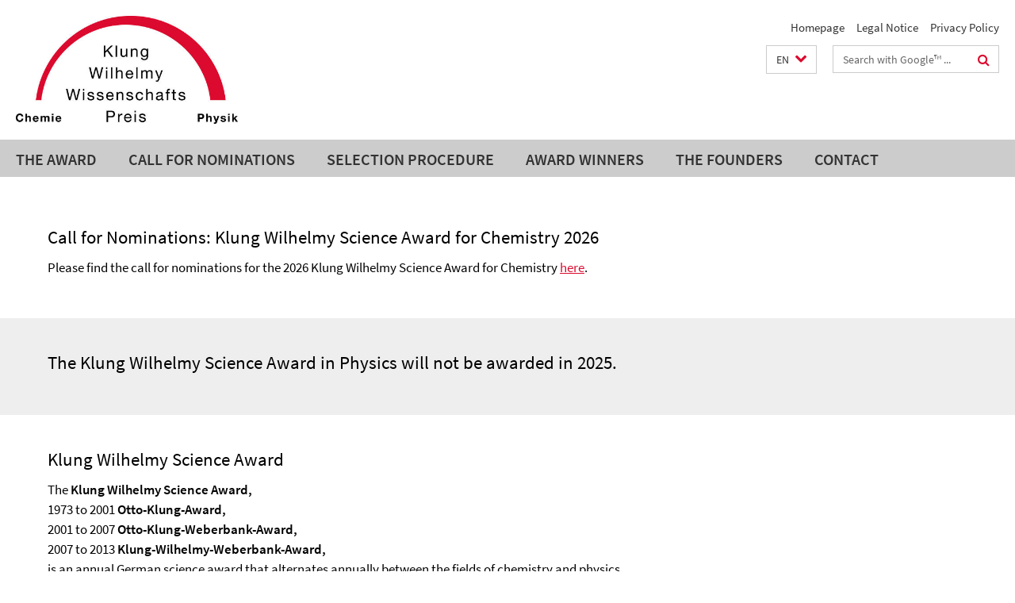

--- FILE ---
content_type: text/html; charset=utf-8
request_url: https://www.klung-wilhelmy-wissenschafts-preis.de/en/index.html
body_size: 4252
content:
<!DOCTYPE html><!-- rendered 2026-01-18 02:12:43 (UTC) --><html class="ltr" lang="en"><head><title>Klung Wilhelmy Science Award: Homepage</title><!-- BEGIN Fragment default/25123017/views/head_meta/82055249/1765374642?033140:1823 -->
<meta charset="utf-8" /><meta content="IE=edge" http-equiv="X-UA-Compatible" /><meta content="width=device-width, initial-scale=1.0" name="viewport" /><meta content="authenticity_token" name="csrf-param" />
<meta content="tjpemJN8sZ6DSFt5N38wzEncd8mgbZn+z/gFlPybK7E=" name="csrf-token" /><meta content="Klung Wilhelmy Science Award" property="og:title" /><meta content="website" property="og:type" /><meta content="https://www.klung-wilhelmy-wissenschafts-preis.de/en/index.html" property="og:url" /><!-- BEGIN Fragment default/25123017/views/open_graph_image/36054371/1765374651?033153:20011 -->
<!-- END Fragment default/25123017/views/open_graph_image/36054371/1765374651?033153:20011 -->
<meta content="index,follow" name="robots" /><meta content="2014-02-25" name="dc.date" /><meta content="Klung Wilhelmy Science Award" name="dc.name" /><meta content="DE-BE" name="geo.region" /><meta content="Berlin" name="geo.placename" /><meta content="52.448131;13.286102" name="geo.position" /><link href="https://www.klung-wilhelmy-wissenschafts-preis.de/en/index.html" rel="canonical" /><!-- BEGIN Fragment default/25123017/views/favicon/36054371/1765374651?202338:72019 -->
<!-- END Fragment default/25123017/views/favicon/36054371/1765374651?202338:72019 -->
<!-- BEGIN Fragment default/25123017/head/rss/false/82055249/1765374642?051858:22003 -->
<!-- END Fragment default/25123017/head/rss/false/82055249/1765374642?051858:22003 -->
<!-- END Fragment default/25123017/views/head_meta/82055249/1765374642?033140:1823 -->
<!-- BEGIN Fragment default/25123017/head/assets/36054371/1765374651/?042033:86400 -->
<link href="/assets/default2/klung-wilhelmy-wissenschafts-preis_application-part-1-cddd4dc8bd.css" media="all" rel="stylesheet" type="text/css" /><link href="/assets/default2/klung-wilhelmy-wissenschafts-preis_application-part-2-1514523551.css" media="all" rel="stylesheet" type="text/css" /><script src="/assets/default2/application-781670a880dd5cd1754f30fcf22929cb.js" type="text/javascript"></script><!--[if lt IE 9]><script src="/assets/default2/html5shiv-d11feba7bd03bd542f45c2943ca21fed.js" type="text/javascript"></script><script src="/assets/default2/respond.min-31225ade11a162d40577719d9a33d3ee.js" type="text/javascript"></script><![endif]--><meta content="Rails Connector for Infopark CMS Fiona by Infopark AG (www.infopark.de); Version 6.8.2.36.82613853" name="generator" /><!-- END Fragment default/25123017/head/assets/36054371/1765374651/?042033:86400 -->
</head><body class="site-klung-wilhelmy-wissenschafts-preis home layout-size-XL"><div class="debug page" data-current-path="/en/"><a class="sr-only" href="#content">Springe direkt zu Inhalt </a><div class="horizontal-bg-container-header nocontent"><div class="container container-header"><header><!-- BEGIN Fragment default/25123017/header-part-1/82055249/1765374642/?160117:46800 -->
<a accesskey="O" id="seitenanfang"></a><div class="nada-identity-wrapper has-logo"><a class="nada-identity-logo-link" href="/en/index.html" title="To the Homepage of: Klung Wilhelmy Science Award"><img alt="kwwp-logo" class="nada-identity-logo" src="/en/_design/Logo_Klung_Wilhelmy_RGB.jpg?width=500" /></a><a accesskey="H" class="nada-identity-text-link" href="/en/index.html" title="To the Homepage of: Klung Wilhelmy Science Award"><span class="nada-identity-text">Klung-Wilhelmy-Wissenschafts-Preis</span></a></div><h1 class="hide">Klung Wilhelmy Science Award</h1><hr class="hide" /><h2 class="sr-only">Service Navigation</h2><ul class="top-nav no-print"><li><a href="/en/index.html" rel="index" title="To the Homepage of: Klung Wilhelmy Science Award">Homepage</a></li><li><a href="/en/impressum/index.html" title="">Legal Notice</a></li><li><a href="/en/impressum/datenschutzhinweise/index.html" title="Privacy Policy">Privacy Policy</a></li></ul><!-- END Fragment default/25123017/header-part-1/82055249/1765374642/?160117:46800 -->
<a class="services-menu-icon no-print"><div class="icon-close icon-cds icon-cds-wrong" style="display: none;"></div><div class="icon-menu"><div class="dot"></div><div class="dot"></div><div class="dot"></div></div></a><div class="services-search-icon no-print"><div class="icon-close icon-cds icon-cds-wrong" style="display: none;"></div><div class="icon-search fa fa-search"></div></div><div class="services no-print"><!-- BEGIN Fragment default/25123017/header/languages/82055249/1765374642/?040825:4027 -->
<div class="services-language dropdown"><div aria-haspopup="listbox" aria-label="Sprache auswählen" class="services-dropdown-button btn btn-default" id="lang" role="button"><span aria-label="English">EN</span><div class="services-dropdown-button-icon"><div class="fa fa-chevron-down services-dropdown-button-icon-open"></div><div class="fa fa-chevron-up services-dropdown-button-icon-close"></div></div></div><ul class="dropdown-menu dropdown-menu-right" role="listbox" tabindex="-1"><li role="option"><a class="fub-language-version" data-locale="de" href="#" hreflang="de" lang="de" title="Deutschsprachige Version">DE: Deutsch</a></li><li aria-disabled="true" aria-selected="true" class="disabled" role="option"><a href="#" lang="en" title="This page is an English version">EN: English</a></li></ul></div><!-- END Fragment default/25123017/header/languages/82055249/1765374642/?040825:4027 -->
<!-- BEGIN Fragment default/25123017/header-part-2/82055249/1765374642/?030118:86400 -->
<div class="services-search"><form action="/en/_search/index.html" class="fub-google-search-form" id="search-form" method="get" role="search"><input name="ie" type="hidden" value="UTF-8" /><label class="search-label" for="search-input">Search terms</label><input autocomplete="off" class="search-input" id="search-input" name="q" placeholder="Search with Google™ ..." title="Please enter search term here" type="text" /><button class="search-button" id="search_button" title="Search with Google™ ..." type="submit"><i class="fa fa-search"></i></button></form></div><!-- END Fragment default/25123017/header-part-2/82055249/1765374642/?030118:86400 -->
</div></header></div></div><!-- BEGIN Fragment default/25123017/header-default-image/36054371/1765374651/?182257:68400 -->
<!-- END Fragment default/25123017/header-default-image/36054371/1765374651/?182257:68400 -->
<!-- BEGIN Fragment default/25123017/navbar-wrapper-ajax/0/82055249/1765374642/?040118:3600 -->
<div class="navbar-wrapper cms-box-ajax-content" data-ajax-url="/en/index.html?comp=navbar&amp;irq=1&amp;pm=0"><nav class="main-nav-container no-print" style=""><div class="container main-nav-container-inner"><div class="main-nav-scroll-buttons" style="display:none"><div id="main-nav-btn-scroll-left" role="button"><div class="fa fa-angle-left"></div></div><div id="main-nav-btn-scroll-right" role="button"><div class="fa fa-angle-right"></div></div></div><div class="main-nav-toggle"><span class="main-nav-toggle-text">Menu</span><span class="main-nav-toggle-icon"><span class="line"></span><span class="line"></span><span class="line"></span></span></div><ul class="main-nav level-1" id="fub-main-nav"><li class="main-nav-item level-1 has-children" data-index="0" data-menu-item-path="#" data-menu-shortened="0"><a class="main-nav-item-link level-1" href="#" title="loading...">The Award</a><div class="icon-has-children"><div class="fa fa-angle-right"></div><div class="fa fa-angle-down"></div><div class="fa fa-angle-up"></div></div><div class="container main-nav-parent level-2" style="display:none"><p style="margin: 20px;">loading... </p></div></li><li class="main-nav-item level-1 has-children" data-index="1" data-menu-item-path="#" data-menu-shortened="0"><a class="main-nav-item-link level-1" href="#" title="loading...">Call for Nominations</a><div class="icon-has-children"><div class="fa fa-angle-right"></div><div class="fa fa-angle-down"></div><div class="fa fa-angle-up"></div></div><div class="container main-nav-parent level-2" style="display:none"><p style="margin: 20px;">loading... </p></div></li><li class="main-nav-item level-1 has-children" data-index="2" data-menu-item-path="#" data-menu-shortened="0"><a class="main-nav-item-link level-1" href="#" title="loading...">Selection Procedure</a><div class="icon-has-children"><div class="fa fa-angle-right"></div><div class="fa fa-angle-down"></div><div class="fa fa-angle-up"></div></div><div class="container main-nav-parent level-2" style="display:none"><p style="margin: 20px;">loading... </p></div></li><li class="main-nav-item level-1 has-children" data-index="3" data-menu-item-path="#" data-menu-shortened="0"><a class="main-nav-item-link level-1" href="#" title="loading...">Award Winners</a><div class="icon-has-children"><div class="fa fa-angle-right"></div><div class="fa fa-angle-down"></div><div class="fa fa-angle-up"></div></div><div class="container main-nav-parent level-2" style="display:none"><p style="margin: 20px;">loading... </p></div></li><li class="main-nav-item level-1 has-children" data-index="4" data-menu-item-path="#" data-menu-shortened="0"><a class="main-nav-item-link level-1" href="#" title="loading...">The Founders</a><div class="icon-has-children"><div class="fa fa-angle-right"></div><div class="fa fa-angle-down"></div><div class="fa fa-angle-up"></div></div><div class="container main-nav-parent level-2" style="display:none"><p style="margin: 20px;">loading... </p></div></li><li class="main-nav-item level-1 has-children" data-index="5" data-menu-item-path="#" data-menu-shortened="0"><a class="main-nav-item-link level-1" href="#" title="loading...">Contact</a><div class="icon-has-children"><div class="fa fa-angle-right"></div><div class="fa fa-angle-down"></div><div class="fa fa-angle-up"></div></div><div class="container main-nav-parent level-2" style="display:none"><p style="margin: 20px;">loading... </p></div></li></ul></div><div class="main-nav-flyout-global"><div class="container"></div><button id="main-nav-btn-flyout-close" type="button"><div id="main-nav-btn-flyout-close-container"><i class="fa fa-angle-up"></i></div></button></div></nav></div><script type="text/javascript">$(document).ready(function () { Luise.Navigation.init(); });</script><!-- END Fragment default/25123017/navbar-wrapper-ajax/0/82055249/1765374642/?040118:3600 -->
<!-- BEGIN Fragment default/25123017/fu_startseiten_ordner/flexible/82055249/1765374642/?032244:601 -->
<main class="content-wrapper cms-content-wrapper-flexible-en"><div class="container breadcrumbs-container nocontent"></div><noscript><div class="container"><div class="box box-warning"><em class="mark-4">Please enable JavaScript in Your browser.</em></div></div></noscript><a id="content"></a><div class="horizontal-bg-container horizontal-bg-container-1 horizontal-bg-container-odd"><div class="container"><div class="row layout-12" id="cms-id-row-1"><div class="fub-fu_basis_dok col-xl-12 col-l-12 col-m-12 col-s-12 col-xs-12 fub-content-element-call-for-nominations" data-debug-content-element-colspan="12"><div class="box box-standard-body box-standard-body-cms-12"><h2>Call for Nominations: Klung Wilhelmy Science Award for Chemistry 2026</h2><!-- BEGIN Fragment default/25123017/content_media/114304481/1762435769/114304481/1762435769/?032244:601 -->
<div class="editor-content hyphens"><p>Please find the call for nominations for the 2026 Klung Wilhelmy Science Award for Chemistry <a href="/en/ausschreibung/index.html">here</a>.</p></div><!-- END Fragment default/25123017/content_media/114304481/1762435769/114304481/1762435769/?032244:601 -->
</div></div></div></div></div><div class="horizontal-bg-container horizontal-bg-container-2 horizontal-bg-container-even"><div class="container"><div class="row layout-12" id="cms-id-row-2"><div class="fub-fu_basis_dok col-xl-12 col-l-12 col-m-12 col-s-12 col-xs-12 fub-content-element-klung-wilhelmy-wissenschaft-preis-absage" data-debug-content-element-colspan="12"><div class="box box-standard-body box-standard-body-cms-12"><h2>The Klung Wilhelmy Science Award in Physics will not be awarded in 2025.</h2><!-- BEGIN Fragment default/25123017/content_media/151501374/1751377973/151501374/1751377973/?032244:601 -->
<!-- END Fragment default/25123017/content_media/151501374/1751377973/151501374/1751377973/?032244:601 -->
</div></div></div></div></div><div class="horizontal-bg-container horizontal-bg-container-3 horizontal-bg-container-odd"><div class="container"><div class="row layout-12" id="cms-id-row-3"><div class="fub-fu_basis_dok col-xl-12 col-l-12 col-m-12 col-s-12 col-xs-12 fub-content-element-klung-wilhelmy-wissenschafts-preis" data-debug-content-element-colspan="12"><div class="box box-standard-body box-standard-body-cms-12"><h2>Klung Wilhelmy Science Award</h2><!-- BEGIN Fragment default/25123017/content_media/84226137/1667902044/84226137/1667902044/?032244:601 -->
<div class="editor-content hyphens"><p>The <strong>Klung Wilhelmy Science Award,</strong> <br /> 1973 to 2001 <strong>Otto-Klung-Award,</strong><br /> 2001 to 2007 <strong>Otto-Klung-Weberbank-Award,</strong> <br /> 2007 to 2013 <strong>Klung-Wilhelmy-Weberbank-Award,</strong><br /> is an annual German science award that alternates annually between the fields of chemistry and physics.</p>
<p>The Klung Wilhelmy Science Award is presented under the patronage of the German Federal Minister of Education and Research, Bettina Stark-Watzinger.</p></div><!-- END Fragment default/25123017/content_media/84226137/1667902044/84226137/1667902044/?032244:601 -->
</div></div></div></div></div><div class="container breadcrumbs-container" style="margin-top: 30px;"><div class="row"><div class="col-s-12"><div class="row container-related-links-downloads"><div class="read-more"><div class="col-m-6"><div class="box box-related-links"><h3 class="box-related-links-headline">Related Links</h3><ul class="box-related-links-list fa-ul"><li><a href="/downloads/241024_Einladungsflyer-Klung-Wilhelmy-Wissenschafts-Preis-2024.pdf" target="_blank" title="Invitation Leaflet Klung Wilhelmy Science Award 2024 (in German)" type="application/pdf"><i class="fa fa-li fa-chevron-right"></i>Invitation Leaflet Klung Wilhelmy Science Award 2024 (in German)</a></li><li><a href="https://www.fu-berlin.de/campusleben/forschen/2024/241004-tsp-Klung-Wilhelmy-Wissenschaftspreis/index.html" target="_self" title="Wie man instabile Moleküle einfängt und zu neuen Reagenzien macht - portrait of the award winner 2024 in German"><i class="fa fa-li fa-chevron-right"></i>Wie man instabile Moleküle einfängt und zu neuen Reagenzien macht - portrait of the award winner 2024 in German</a></li><li><a href="/PM-registrierung-einladungsverteiler/index.html" target="_self" title="You don&#39;t want to miss another award ceremony? Register here for our invitation distribution list."><i class="fa fa-li fa-chevron-right"></i>You don&#39;t want to miss another award ceremony? Register here for our invitation distribution list.</a></li></ul></div></div></div></div></div><div class="col-s-12 col-l-6"></div></div></div></main><!-- END Fragment default/25123017/fu_startseiten_ordner/flexible/82055249/1765374642/?032244:601 -->
<!-- BEGIN Fragment default/25123017/footer/banners/82055249/1765374642/?040118:3600 -->
<!-- END Fragment default/25123017/footer/banners/82055249/1765374642/?040118:3600 -->
<div class="horizontal-bg-container-footer no-print nocontent"><footer><div class="container container-footer-non-cd"><div class="row"><!-- BEGIN Fragment default/25123017/footer/col-1/82055249/1765374642/?040118:3600 -->
<div class="col-m-6 col-l-3"><div class="box"><h3 class="footer-section-headline">Klung-Wilhelmy-Wissenschafts-Preis</h3><ul class="footer-section-list fa-ul"><li><a href="/en/preis/index.html" target="_self"><i class="fa fa-li fa-chevron-right"></i>The Award</a></li><li><a href="/en/auswahlverfahren/index.html" target="_self"><i class="fa fa-li fa-chevron-right"></i>Selection Procedure</a></li><li><a href="/en/preistraeger/index.html" target="_self"><i class="fa fa-li fa-chevron-right"></i>Award Winners</a></li><li><a href="/en/stifter/index.html" target="_self"><i class="fa fa-li fa-chevron-right"></i>The Founders</a></li><li><a href="/en/kontakt/index.html" target="_self"><i class="fa fa-li fa-chevron-right"></i>Contact</a></li></ul></div></div><!-- END Fragment default/25123017/footer/col-1/82055249/1765374642/?040118:3600 -->
<!-- BEGIN Fragment default/25123017/footer/col-2/82055249/1765374642/?040118:3600 -->
<div class="col-m-6 col-l-3"><div class="box"><h3 class="footer-section-headline">Service Navigation</h3><ul class="footer-section-list fa-ul"><li><a href="/en/index.html" rel="index" title="To the Homepage of: Klung Wilhelmy Science Award"><i class="fa fa-li fa-chevron-right"></i>Homepage</a></li><li><a href="/en/impressum/index.html" title=""><i class="fa fa-li fa-chevron-right"></i>Legal Notice</a></li><li><a href="/en/impressum/datenschutzhinweise/index.html" title="Privacy Policy"><i class="fa fa-li fa-chevron-right"></i>Privacy Policy</a></li></ul></div></div><!-- END Fragment default/25123017/footer/col-2/82055249/1765374642/?040118:3600 -->
<div class="clearfix visible-m"></div><div class="col-m-6 col-l-3"><div class="box"><h3 class="footer-section-headline">This Page</h3><ul class="footer-section-list fa-ul"><li><a href="#" onclick="javascript:self.print();return false;" rel="alternate" role="button" title="Print this page"><i class="fa fa-li fa-chevron-right"></i>Print</a></li><!-- BEGIN Fragment default/25123017/footer/col-4.rss/82055249/1765374642/?040118:3600 -->
<!-- END Fragment default/25123017/footer/col-4.rss/82055249/1765374642/?040118:3600 -->
<li><a href="/en/kontakt/index.html"><i class="fa fa-li fa-chevron-right"></i>Feedback</a></li><!-- BEGIN Fragment default/25123017/footer/col-4.languages/82055249/1765374642/?040119:3600 -->
<li><a class="fub-language-version" data-locale="en" href="/en/index.html?irq=0&amp;next=de" hreflang="de" lang="de" title="Deutschsprachige Version"><i class="fa fa-li fa-chevron-right"></i>Deutsch</a></li><!-- END Fragment default/25123017/footer/col-4.languages/82055249/1765374642/?040119:3600 -->
</ul></div></div></div></div></footer></div><script src="/assets/default2/henry-55a2f6b1df7f8729fca2d550689240e9.js" type="text/javascript"></script></div></body></html>

--- FILE ---
content_type: text/html; charset=utf-8
request_url: https://www.klung-wilhelmy-wissenschafts-preis.de/en/index.html?comp=navbar&irq=1&pm=0
body_size: 748
content:
<!-- BEGIN Fragment default/25123017/navbar-wrapper/82055249/1765374642/?033456:1800 -->
<!-- BEGIN Fragment default/25123017/navbar/9106f2fff9e5517e0b110c514efd1626f792711c/?030456:86400 -->
<nav class="main-nav-container no-print nocontent" style="display: none;"><div class="container main-nav-container-inner"><div class="main-nav-scroll-buttons" style="display:none"><div id="main-nav-btn-scroll-left" role="button"><div class="fa fa-angle-left"></div></div><div id="main-nav-btn-scroll-right" role="button"><div class="fa fa-angle-right"></div></div></div><div class="main-nav-toggle"><span class="main-nav-toggle-text">Menu</span><span class="main-nav-toggle-icon"><span class="line"></span><span class="line"></span><span class="line"></span></span></div><ul class="main-nav level-1" id="fub-main-nav"><li class="main-nav-item level-1" data-index="0" data-menu-item-path="/en/preis" data-menu-shortened="0" id="main-nav-item-preis"><a class="main-nav-item-link level-1" href="/en/preis/index.html">The Award</a></li><li class="main-nav-item level-1" data-index="1" data-menu-item-path="/en/ausschreibung" data-menu-shortened="0" id="main-nav-item-ausschreibung"><a class="main-nav-item-link level-1" href="/en/ausschreibung/index.html">Call for Nominations</a></li><li class="main-nav-item level-1" data-index="2" data-menu-item-path="/en/auswahlverfahren" data-menu-shortened="0" id="main-nav-item-auswahlverfahren"><a class="main-nav-item-link level-1" href="/en/auswahlverfahren/index.html">Selection Procedure</a></li><li class="main-nav-item level-1" data-index="3" data-menu-item-path="/en/preistraeger" data-menu-shortened="0" id="main-nav-item-preistraeger"><a class="main-nav-item-link level-1" href="/en/preistraeger/index.html">Award Winners</a></li><li class="main-nav-item level-1" data-index="4" data-menu-item-path="/en/stifter" data-menu-shortened="0" id="main-nav-item-stifter"><a class="main-nav-item-link level-1" href="/en/stifter/index.html">The Founders</a></li><li class="main-nav-item level-1" data-index="5" data-menu-item-path="/en/kontakt" data-menu-shortened="0" id="main-nav-item-kontakt"><a class="main-nav-item-link level-1" href="/en/kontakt/index.html">Contact</a></li></ul></div><div class="main-nav-flyout-global"><div class="container"></div><button id="main-nav-btn-flyout-close" type="button"><div id="main-nav-btn-flyout-close-container"><i class="fa fa-angle-up"></i></div></button></div></nav><script type="text/javascript">$(document).ready(function () { Luise.Navigation.init(); });</script><!-- END Fragment default/25123017/navbar/9106f2fff9e5517e0b110c514efd1626f792711c/?030456:86400 -->
<!-- END Fragment default/25123017/navbar-wrapper/82055249/1765374642/?033456:1800 -->
